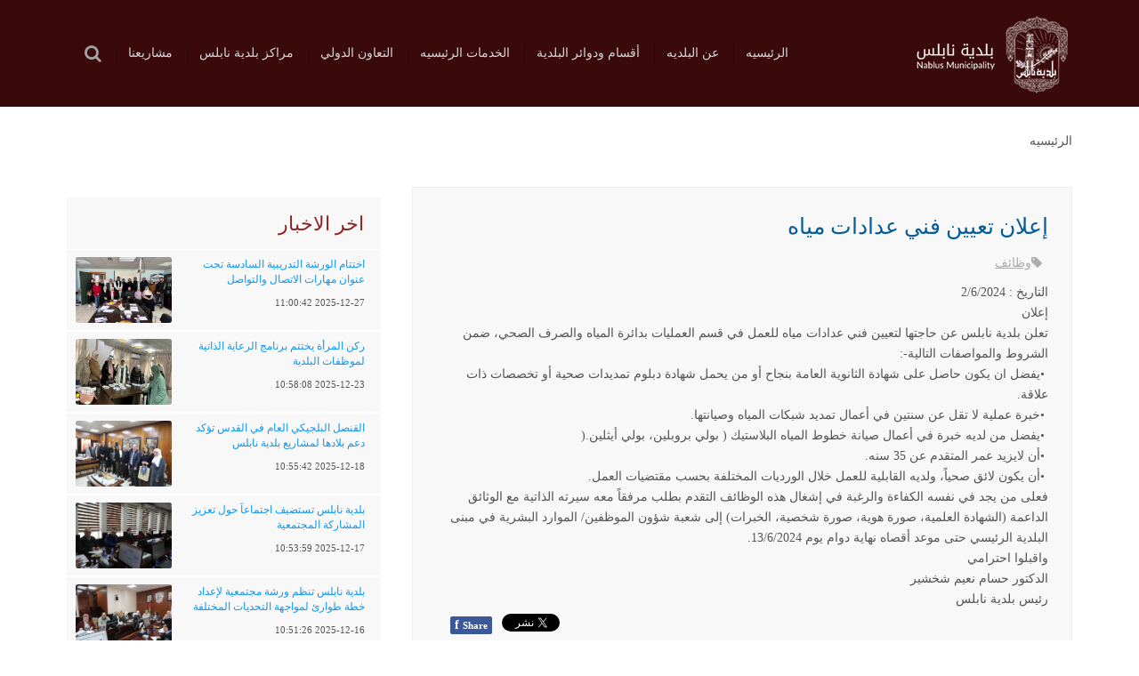

--- FILE ---
content_type: text/html; charset=utf-8
request_url: https://nablus.org/index.php/ar/index.php?option=com_content&view=article&id=3684
body_size: 8990
content:
<!DOCTYPE HTML>
<html lang="ar-AA"
      data-config='{"twitter":0,"plusone":0,"facebook":0,"style":"default"}'>

<head>
    <meta charset="utf-8">
<meta http-equiv="X-UA-Compatible" content="IE=edge">
<meta name="viewport" content="width=device-width, initial-scale=1">
<base href="https://nablus.org/index.php/ar/index.php" />
	<meta name="keywords" content="بلدية ، نابلس ، اقسام ، البلدية ، مدينة نابلس ، البلدة القديمة ، تقارير ، انجازات البلدية ، اخبار المدينة ، فعاليات مدينة نابلس." />
	<meta property="og:title" content="إعلان تعيين فني عدادات مياه " />
	<meta property="og:description" content="التاريخ : 2/6/2024إعلان تعلن بلدية نابلس عن حاجتها لتعيين فني عدادات مياه للعمل في قسم العمليات بدائرة المياه والصرف الصحي، ضمن الشروط والمواصفات التالية :- &amp;bull; يفضل ان يكون حاصل على شهادة الثانوية العامة بنجاح أو من يحمل شهادة دبلوم تمديدات صحية أو تخصصات ذات علاقة.&amp;bull; خبرة عملية لا ت..." />
	<meta http-equiv="content-type" content="text/html; charset=utf-8" />
	<meta name="description" content="اهلا و سهلا بكم في موقع بلدية نابلس الرسمي، ستأخذك هذه البوابة الألكترونية في جولة للتعرف على واحدة من أهم المؤسسات الخدماتية الأضخم والأقدم على مستوى الوطن.. نستعرض من خلالها مسيرة عمل وإنجاز وعطاء وتحديات يشهد له تاريخ عريق امتد لما يقارب قرن ونصف من الزمان. من خلال هذه البوابة، ستتعرف أيضا على مدينة نابلس .. مدينة الحضارات .. نابلس التاريخ ..العاصمة الاقتصادية وسيدة المدن الفلسطينية. " />
	<meta name="generator" content="Joomla! - Open Source Content Management" />
	<title>بلدية نابلس - بلدية نابلس</title>
	<link href="/templates/yoo_capture/favicon.ico" rel="shortcut icon" type="image/vnd.microsoft.icon" />
	<link href="https://nablus.org/plugins/content/fastsocialshare/style/style.css" rel="stylesheet" type="text/css" />
	<link href="https://nablus.org//media/com_acymailing/css/module_default.css?v=1521978514" rel="stylesheet" type="text/css" />
	<link href="/components/com_jevents/views/geraint/assets/css/modstyle.css?3.4.46" rel="stylesheet" type="text/css" />
	<link href="/media/com_jevents/css/bootstrap.css" rel="stylesheet" type="text/css" />
	<link href="/media/com_jevents/css/bootstrap-responsive.css" rel="stylesheet" type="text/css" />
	<link href="https://nablus.org/modules/mod_weather_gk4/style/style.css" rel="stylesheet" type="text/css" />
	<script src="/media/jui/js/jquery.min.js?982e4bd154f379b665a4240c43edef49" type="text/javascript"></script>
	<script src="/media/jui/js/jquery-noconflict.js?982e4bd154f379b665a4240c43edef49" type="text/javascript"></script>
	<script src="/media/jui/js/jquery-migrate.min.js?982e4bd154f379b665a4240c43edef49" type="text/javascript"></script>
	<script src="https://nablus.org//media/com_acymailing/js/acymailing_module.js?v=595" type="text/javascript" async="async"></script>
	<script type="text/javascript">
	if(typeof acymailingModule == 'undefined'){
				var acymailingModule = Array();
			}
			
			acymailingModule['emailRegex'] = /^[a-z0-9!#$%&\'*+\/=?^_`{|}~-]+(?:\.[a-z0-9!#$%&\'*+\/=?^_`{|}~-]+)*\@([a-z0-9-]+\.)+[a-z0-9]{2,10}$/i;

			acymailingModule['NAMECAPTION'] = 'الإسم';
			acymailingModule['NAME_MISSING'] = 'الرجاء ادخال اسمك';
			acymailingModule['EMAILCAPTION'] = 'البريد الإلكتروني';
			acymailingModule['VALID_EMAIL'] = 'الرجاء ادخال عنوان بريد الكتروني صحيح';
			acymailingModule['ACCEPT_TERMS'] = 'الرجاء قراءة شروط وأحكام الاستخدام';
			acymailingModule['CAPTCHA_MISSING'] = 'الرجاء ادخال الكود الأمني الظاهر بالصورة';
			acymailingModule['NO_LIST_SELECTED'] = 'Please select the lists you want to subscribe to';
		
	</script>

<link rel="apple-touch-icon-precomposed" href="/templates/yoo_capture/apple_touch_icon.png">
<link rel="stylesheet" href="/templates/yoo_capture/css/bootstrap.css">
<link rel="stylesheet" href="/templates/yoo_capture/css/tooltipster.css">
<link rel="stylesheet" href="/templates/yoo_capture/css/theme.css">
<link rel="stylesheet" href="/templates/yoo_capture/css/custom.css">
<script src="/templates/yoo_capture/warp/vendor/uikit/js/uikit.js"></script>
<script src="/templates/yoo_capture/warp/js/social.js"></script>
<script src="/templates/yoo_capture/js/jquery.tooltipster.min.js"></script>
<script src="/templates/yoo_capture/js/theme.js"></script>
<script src="/templates/yoo_capture/js/parallax.js"></script>
<script src="/templates/yoo_capture/js/bootstrap.js"></script>
<script src="/templates/yoo_capture/js/jquery.smartsuggest.js"></script>

    <link rel="stylesheet" href="/templates/yoo_capture/css/ar-AA.css" type="text/css">
</head>

<body class="tm-isblog   tm-fixed-navbar">
<script>
  (function(i,s,o,g,r,a,m){i['GoogleAnalyticsObject']=r;i[r]=i[r]||function(){
  (i[r].q=i[r].q||[]).push(arguments)},i[r].l=1*new Date();a=s.createElement(o),
  m=s.getElementsByTagName(o)[0];a.async=1;a.src=g;m.parentNode.insertBefore(a,m)
  })(window,document,'script','https://www.google-analytics.com/analytics.js','ga');

  ga('create', 'UA-83879520-1', 'auto');
  ga('send', 'pageview');

</script>

    <div class="tm-block " style=" ">


        
                    <div class="tm-block tm-headerbar uk-clearfix ">
                <div class="uk-container uk-container-center">

                                            <a class="uk-navbar-brand uk-hidden-small"
                           href="https://nablus.org">
	<img src="/images/logo.png" alt="logo" /></a>
                    
                    
                                            <div class="uk-navbar-flip">
                            <div
                                class="uk-navbar-content uk-visible-large">
<form id="search-40" class="uk-search" action="/index.php/ar/" method="post" role="search" data-uk-search="{'source': '/index.php/ar/component/search/?tmpl=raw&amp;type=json&amp;ordering=&amp;searchphrase=all', 'param': 'searchword', 'msgResultsHeader': 'نتائج البحث', 'msgMoreResults': 'نتائج اضافية', 'msgNoResults': 'لايوجد نتائج', flipDropdown: 1}">
	<input class="uk-search-field" type="search" name="searchword" placeholder="البحث ...">
	<button class="uk-search-close" type="reset"></button>
	<input type="hidden" name="task"   value="search">
	<input type="hidden" name="option" value="com_search">
	<input type="hidden" name="Itemid" value="107">
</form></div>
                        </div>
                    
                                            <div class="uk-navbar-flip uk-hidden-small">
                            <ul class="uk-navbar-nav uk-hidden-small">
<li class="uk-active" data-uk-dropdown="{}"><a href="/index.php/ar/">الرئيسيه</a></li><li class="uk-parent" data-uk-dropdown="{}"><a href="#">عن البلديه</a>
<div class="uk-dropdown uk-dropdown-navbar uk-dropdown-width-1"><div class="uk-grid"><div class="uk-width-1-1"><ul class="uk-nav uk-nav-navbar"><li><a href="/index.php/ar/about-municipality-ar/2016-08-22-09-47-28">البلدية</a></li><li><a href="/index.php/ar/about-municipality-ar/2016-08-22-09-38-55">الرسالة</a></li><li><a href="/index.php/ar/about-municipality-ar/vision-ar">الرؤية</a></li><li><a href="/index.php/ar/about-municipality-ar/2016-08-22-09-37-41">القيم المؤسسية</a></li><li><a href="/index.php/ar/about-municipality-ar/municipal-council-ar">المجلس البلدي</a></li><li><a href="/index.php/ar/about-municipality-ar/2016-08-22-09-42-42">رؤساء بلدية نابلس السابقون</a></li><li><a href="/index.php/ar/about-municipality-ar/strategy-ar">الإستراتيجية</a></li></ul></div></div></div></li><li class="uk-parent" data-uk-dropdown="{}"><a href="#">أقسام ودوائر البلدية</a>
<div class="uk-dropdown uk-dropdown-navbar uk-dropdown-width-1"><div class="uk-grid"><div class="uk-width-1-1"><ul class="uk-nav uk-nav-navbar"><li><a href="/index.php/ar/2016-03-31-13-59-20/2016-09-21-06-42-33">الدائرة الهندسية</a></li><li><a href="/index.php/ar/2016-03-31-13-59-20/2016-09-21-06-44-57">دائرة المياه والصرف الصحي</a></li><li><a href="/index.php/ar/2016-03-31-13-59-20/health-ar">دائرة الخدمات الصحية والبيئة</a></li><li><a href="/index.php/ar/2016-03-31-13-59-20/financial-dept-ar">الدائرة المالية</a></li><li><a href="/index.php/ar/2016-03-31-13-59-20/2016-09-21-06-59-38">دائرة الخدمات العامة</a></li><li><a href="/index.php/ar/2016-03-31-13-59-20/2016-09-21-07-09-06">الدائرة الإدارية</a></li><li><a href="/index.php/ar/2016-03-31-13-59-20/2016-09-21-07-27-44">المراكز الثقافية</a></li><li><a href="/index.php/ar/2016-03-31-13-59-20/2016-10-15-08-43-38">الرقابة البيئية</a></li><li><a href="/index.php/ar/2016-03-31-13-59-20/2016-11-17-07-46-26">مركز ركن المرأة </a></li><li><a href="/index.php/ar/2016-03-31-13-59-20/2019-12-01-10-12-48">مركز خدمات الجمهور </a></li></ul></div></div></div></li><li class="uk-parent" data-uk-dropdown="{}"><a href="#">الخدمات الرئيسيه</a>
<div class="uk-dropdown uk-dropdown-navbar uk-dropdown-width-1"><div class="uk-grid"><div class="uk-width-1-1"><ul class="uk-nav uk-nav-navbar"><li><a href="/index.php/ar/2016-09-24-07-10-50/2016-09-24-08-15-23">خدمة المياه </a></li><li><a href="/index.php/ar/2016-09-24-07-10-50/2016-09-24-08-17-18">الصرف الصحي</a></li><li><a href="/index.php/ar/2016-09-24-07-10-50/2016-09-24-08-18-23">النفايات الصلبة</a></li><li><a href="/index.php/ar/2016-09-24-07-10-50/2016-09-24-08-19-21">الطرق والمرافق العامة</a></li><li><a href="/index.php/ar/2016-09-24-07-10-50/2016-09-24-08-20-55">انشاء المدارس</a></li><li><a href="/index.php/ar/2016-09-24-07-10-50/2016-09-24-08-22-06">الإرث الحضاري</a></li><li><a href="/index.php/ar/2016-09-24-07-10-50/2016-09-24-08-25-23">الثقافية والمجتمعية</a></li><li><a href="/index.php/ar/2016-09-24-07-10-50/2016-09-24-08-27-06">خدمات تنظيم المدينة</a></li><li><a href="/index.php/ar/2016-09-24-07-10-50/2016-09-24-08-29-34">الإنقاذ وإخماد الحرائق</a></li><li><a href="/index.php/ar/2016-09-24-07-10-50/2016-09-24-08-31-41">المسلخ البلدي</a></li><li><a href="/index.php/ar/2016-09-24-07-10-50/2016-09-24-08-32-56">خدمة سوق الخضار</a></li></ul></div></div></div></li><li data-uk-dropdown="{}"><a href="/index.php/ar/cooperation" class="uk-hidden-medium">التعاون الدولي</a></li><li class="uk-parent" data-uk-dropdown="{}"><a href="#">مراكز بلدية نابلس</a>
<div class="uk-dropdown uk-dropdown-navbar uk-dropdown-width-1"><div class="uk-grid"><div class="uk-width-1-1"><ul class="uk-nav uk-nav-navbar"><li><a href="/index.php/ar/centers/library-ar">مكتبة بلدية نابلس</a></li><li><a href="/index.php/ar/centers/children-center-ar">مركز نابلس لإسعاد الطفولة</a></li><li><a href="/index.php/ar/centers/hamdi-manko-ar">مركز حمدي منكو</a></li><li><a href="/index.php/ar/centers/social-children-center-ar">مركز الطفل الثقافي</a></li><li><a href="/index.php/ar/centers/social-center">مركز تنمية موارد المجتمع</a></li></ul></div></div></div></li><li data-uk-dropdown="{}"><a href="/index.php/ar/2016-11-12-10-08-37">مشاريعنا</a></li></ul>                        </div>
                    
                                            <a href="#offcanvas" class="uk-navbar-toggle uk-navbar-flip uk-visible-small"
                           data-uk-offcanvas></a>
                    
                                            <div class="uk-navbar-brand uk-visible-small"><a class="tm-logo-small"
                                                                         href="https://nablus.org">
	<img src="/images/logo.png" alt="logo" width="137" height="74" /></a>
                        </div>
                    
                </div>
                <div class="tm-slant-block-bottom"></div>
            </div>
        
        <section class="top-parallax" dir="rtl">
            
	<p>&nbsp;</p>
<p>&nbsp;</p>
<p>&nbsp;</p>        </section>
    </div>

<div dir="rtl" class="page-cont">
    
    
            <div class="tm-block ">
            <div class="uk-container uk-container-center">

                                                            <div class="tm-breadcrumb">
                            <ul class="uk-breadcrumb"><li class="uk-active"><span>الرئيسيه</span></li></ul>                        </div>
                                    
                <div class="tm-middle uk-grid" data-uk-grid-match data-uk-grid-margin>

                                            <div class="tm-main uk-width-medium-1-1">

                            
                            

                                  <div class="uk-grid">
                                    <div class="uk-width-medium-2-6 uk-hidden-small"><div class="tm-block "><div class=""><h3 class="uk-panel-title">اخر الاخبار</h3><link rel="stylesheet" href="/modules/mod_adhamjrecentnews/css/styles.css"/><div class="recentnews-list" ><div class="sp-thumbnails"><div class="sp-thumbnail">
                            	<div class="sp-thumbnail-image-container">
                                    <img class="sp-thumbnail-image" src="http://nablus.org/images/605717770_1179585820986695_1113852017434671297_n.jpg"   />
                                </div>
                                <div class="sp-thumbnail-text">
                                    <div class="sp-thumbnail-title" style="height:35px;overflow:hidden;"><a href='/index.php?option=com_content&view=article&id=4010'>اختتام الورشة التدريبية السادسة تحت عنوان مهارات الاتصال والتواصل</a></div>

                                    <div class="sp-thumbnail-date">2025-12-27 11:00:42</div>
                                </div>

                        </div><div class="sp-thumbnail">
                            	<div class="sp-thumbnail-image-container">
                                    <img class="sp-thumbnail-image" src="http://nablus.org/images/605286726_1176834941261783_2361191934892120225_n.jpg"   />
                                </div>
                                <div class="sp-thumbnail-text">
                                    <div class="sp-thumbnail-title" style="height:35px;overflow:hidden;"><a href='/index.php?option=com_content&view=article&id=4009'>ركن المرأة يختتم برنامج الرعاية الذاتية لموظفات البلدية</a></div>

                                    <div class="sp-thumbnail-date">2025-12-23 10:58:08</div>
                                </div>

                        </div><div class="sp-thumbnail">
                            	<div class="sp-thumbnail-image-container">
                                    <img class="sp-thumbnail-image" src="http://nablus.org/images/603029146_1173228421622435_4740452287476859230_n.jpg"   />
                                </div>
                                <div class="sp-thumbnail-text">
                                    <div class="sp-thumbnail-title" style="height:35px;overflow:hidden;"><a href='/index.php?option=com_content&view=article&id=4008'>القنصل البلجيكي العام في القدس تؤكد دعم بلادها لمشاريع بلدية نابلس</a></div>

                                    <div class="sp-thumbnail-date">2025-12-18 10:55:42</div>
                                </div>

                        </div><div class="sp-thumbnail">
                            	<div class="sp-thumbnail-image-container">
                                    <img class="sp-thumbnail-image" src="http://nablus.org/images/601397533_1172489468362997_7151108671258698512_n.jpg"   />
                                </div>
                                <div class="sp-thumbnail-text">
                                    <div class="sp-thumbnail-title" style="height:35px;overflow:hidden;"><a href='/index.php?option=com_content&view=article&id=4007'>بلدية نابلس تستضيف اجتماعاً حول تعزيز المشاركة المجتمعية</a></div>

                                    <div class="sp-thumbnail-date">2025-12-17 10:53:59</div>
                                </div>

                        </div><div class="sp-thumbnail">
                            	<div class="sp-thumbnail-image-container">
                                    <img class="sp-thumbnail-image" src="http://nablus.org/images/601386357_1171827368429207_8712127353631888202_n.jpg"   />
                                </div>
                                <div class="sp-thumbnail-text">
                                    <div class="sp-thumbnail-title" style="height:35px;overflow:hidden;"><a href='/index.php?option=com_content&view=article&id=4006'>بلدية نابلس تنظم ورشة مجتمعية لإعداد خطة طوارئ لمواجهة التحديات المختلفة </a></div>

                                    <div class="sp-thumbnail-date">2025-12-16 10:51:26</div>
                                </div>

                        </div></div></div > </div>
<div class=" uk-panel-box-plus"><h3 class="uk-panel-title"> نشراتنا الدورية</h3><div class="acymailing_moduleuk-panel-box-plus" id="acymailing_module_formAcymailing50861">
	<div class="acymailing_fulldiv" id="acymailing_fulldiv_formAcymailing50861"  >
		<form id="formAcymailing50861" action="/index.php/ar/" onsubmit="return submitacymailingform('optin','formAcymailing50861')" method="post" name="formAcymailing50861"  >
		<div class="acymailing_module_form" >
			<div class="acymailing_introtext">ادخل بريدك الالكتروني لتصلك نشراتنا الدورية</div>			<table class="acymailing_form">
				<tr>
												<td class="acyfield_email acy_requiredField">
								<input id="user_email_formAcymailing50861"  onfocus="if(this.value == 'البريد الالكتروني') this.value = '';" onblur="if(this.value=='') this.value='البريد الالكتروني';" class="inputbox" type="text" name="user[email]" style="width:80%" value="البريد الالكتروني" title="البريد الالكتروني"/>
							</td> </tr><tr>
					
					<td  class="acysubbuttons">
												<input class="button subbutton btn btn-primary" type="submit" value="سجّل الآن" name="Submit" onclick="try{ return submitacymailingform('optin','formAcymailing50861'); }catch(err){alert('The form could not be submitted '+err);return false;}"/>
											</td>
				</tr>
			</table>
						<input type="hidden" name="ajax" value="0" />
			<input type="hidden" name="acy_source" value="module_186" />
			<input type="hidden" name="ctrl" value="sub"/>
			<input type="hidden" name="task" value="notask"/>
			<input type="hidden" name="redirect" value="https%3A%2F%2Fnablus.org%2Findex.php%2Far%2Findex.php%3Foption%3Dcom_content%26view%3Darticle%26id%3D3684"/>
			<input type="hidden" name="redirectunsub" value="https%3A%2F%2Fnablus.org%2Findex.php%2Far%2Findex.php%3Foption%3Dcom_content%26view%3Darticle%26id%3D3684"/>
			<input type="hidden" name="option" value="com_acymailing"/>
						<input type="hidden" name="hiddenlists" value="1"/>
			<input type="hidden" name="acyformname" value="formAcymailing50861" />
									</div>
		</form>
	</div>
	</div>
</div>
<div class=""><h3 class="uk-panel-title">فعاليات قادمه</h3><table class="mod_events_latest_table jevbootstrap" width="100%" border="0" cellspacing="0" cellpadding="0" align="center"><tr><td class="mod_events_latest_noevents">لا أحداث</td></tr>
</table>
</div>
<div class=""><h3 class="uk-panel-title">حاله الطقس</h3><div class="gkwMain" id="weather1">
	    <div class="gkwCurrent">
		<div class="gkwMainLeft">
							<img src="https://nablus.org/modules/mod_weather_gk4/icons/default/64/sunny.png" alt="Clear" />
						<p class="gkwTemp">8&deg;C</p>
		</div>
		<div class="gkwMainRight">
			<h2>نابلس</h2>			<p class="gkwCondition">Clear</p>
			<p class="gkwHumidity">Humidity: 70%</p>			<p class="gkwWind">Wind: 16.09 km/h</p>		</div>
	</div>
		
		<ul class="gkwNextDays">
        		<li class="gkwItems2">
			<div class="gkwFday">
				<span class="gkwDay">04 Jan 2019</span>
				<p class="gkwDayTemp">
                	                		<img src="https://nablus.org/modules/mod_weather_gk4/icons/default/32/sunny.png" title="Sunny" alt="Sunny" />
                						<span class="gkwDayDay">15&deg;C</span>
					<span class="gkwDayNight">7&deg;C</span>
				</p>
			</div>
		</li>
        		<li class="gkwItems2">
			<div class="gkwFday">
				<span class="gkwDay">05 Jan 2019</span>
				<p class="gkwDayTemp">
                	                		<img src="https://nablus.org/modules/mod_weather_gk4/icons/default/32/partly_cloudy.png" title="Mostly Sunny" alt="Mostly Sunny" />
                						<span class="gkwDayDay">13&deg;C</span>
					<span class="gkwDayNight">8&deg;C</span>
				</p>
			</div>
		</li>
        	</ul>
	</div></div></div></div><div class="uk-width-medium-4-6 uk-width-small-4-4">
                                        <main class="tm-content">
                               
                                            
<article class="uk-article" data-permalink="http://nablus.org/index.php/ar/jobs/3684-2024-07-20-10-47-52">
	
		
		<h1 class="uk-article-title">
					إعلان تعيين فني عدادات مياه 			</h1>
	
	
		<p class="uk-article-meta">

		<span class="tm-article-category uk-visible-large"><a href="/index.php/ar/jobs">وظائف</a></span>
	</p>
	
	
	
	
<p dir="RTL" style="margin-bottom: 0.0001pt; text-align: right; line-height: normal; direction: rtl; unicode-bidi: embed;"><span style="font-size: 12pt; font-family: 'Times New Roman', serif;">التاريخ : 2/6/2024</span></p>
<p dir="RTL" style="margin-bottom: 0.0001pt; text-align: right; line-height: normal; direction: rtl; unicode-bidi: embed;"><span style="font-size: 12pt; font-family: 'Times New Roman', serif;">إعلان </span></p>
<p dir="RTL" style="margin-bottom: 0.0001pt; text-align: right; line-height: normal; direction: rtl; unicode-bidi: embed;"><span style="font-size: 12pt; font-family: 'Times New Roman', serif;">تعلن بلدية نابلس عن حاجتها لتعيين فني عدادات مياه للعمل في قسم العمليات بدائرة المياه والصرف الصحي، ضمن الشروط والمواصفات التالية</span><span dir="LTR" style="font-size: 12pt; font-family: 'Times New Roman', serif;"> :- </span></p>
<p dir="RTL" style="margin-bottom: 0.0001pt; text-align: right; line-height: normal; direction: rtl; unicode-bidi: embed;"><span dir="LTR" style="font-size: 12pt; font-family: 'Times New Roman', serif;">&bull; </span><span style="font-size: 12pt; font-family: 'Times New Roman', serif;">يفضل ان يكون حاصل على شهادة الثانوية العامة بنجاح أو من يحمل شهادة دبلوم تمديدات صحية أو تخصصات ذات علاقة</span><span dir="LTR" style="font-size: 12pt; font-family: 'Times New Roman', serif;">.</span></p>
<p dir="RTL" style="margin-bottom: 0.0001pt; text-align: right; line-height: normal; direction: rtl; unicode-bidi: embed;"><span dir="LTR" style="font-size: 12pt; font-family: 'Times New Roman', serif;">&bull; </span><span style="font-size: 12pt; font-family: 'Times New Roman', serif;">خبرة عملية لا تقل عن سنتين في أعمال تمديد شبكات المياه وصيانتها</span><span dir="LTR" style="font-size: 12pt; font-family: 'Times New Roman', serif;">.</span></p>
<p dir="RTL" style="margin-bottom: 0.0001pt; text-align: right; line-height: normal; direction: rtl; unicode-bidi: embed;"><span dir="LTR" style="font-size: 12pt; font-family: 'Times New Roman', serif;">&bull; </span><span style="font-size: 12pt; font-family: 'Times New Roman', serif;">يفضل من لديه خبرة في أعمال صيانة خطوط المياه البلاستيك ( بولي بروبلين، بولي أيثلين</span><span dir="LTR" style="font-size: 12pt; font-family: 'Times New Roman', serif;">).</span></p>
<p dir="RTL" style="margin-bottom: 0.0001pt; text-align: right; line-height: normal; direction: rtl; unicode-bidi: embed;"><span dir="LTR" style="font-size: 12pt; font-family: 'Times New Roman', serif;">&bull; </span><span style="font-size: 12pt; font-family: 'Times New Roman', serif;">أن لايزيد عمر المتقدم عن 35 سنه</span><span dir="LTR" style="font-size: 12pt; font-family: 'Times New Roman', serif;">.</span></p>
<p dir="RTL" style="margin-bottom: 0.0001pt; text-align: right; line-height: normal; direction: rtl; unicode-bidi: embed;"><span dir="LTR" style="font-size: 12pt; font-family: 'Times New Roman', serif;">&bull; </span><span style="font-size: 12pt; font-family: 'Times New Roman', serif;">أن يكون لائق صحياً، ولديه القابلية للعمل خلال الورديات المختلفة بحسب مقتضيات العمل</span><span dir="LTR" style="font-size: 12pt; font-family: 'Times New Roman', serif;">.</span></p>
<p dir="RTL" style="margin-bottom: 0.0001pt; text-align: right; line-height: normal; direction: rtl; unicode-bidi: embed;"><span style="font-size: 12pt; font-family: 'Times New Roman', serif;">فعلى من يجد في نفسه الكفاءة والرغبة في إشغال هذه الوظائف التقدم بطلب مرفقاً معه سيرته الذاتية مع الوثائق الداعمة (الشهادة العلمية، صورة هوية، صورة شخصية، الخبرات) إلى شعبة شؤون الموظفين/ الموارد البشرية في مبنى البلدية الرئيسي حتى موعد أقصاه نهاية دوام يوم 13/6/2024</span><span dir="LTR" style="font-size: 12pt; font-family: 'Times New Roman', serif;">.</span></p>
<p dir="RTL" style="margin-bottom: 0.0001pt; text-align: right; line-height: normal; direction: rtl; unicode-bidi: embed;"><span style="font-size: 12pt; font-family: 'Times New Roman', serif;">واقبلوا احترامي</span></p>
<p dir="RTL" style="margin-bottom: 0.0001pt; text-align: right; line-height: normal; direction: rtl; unicode-bidi: embed;"><span style="font-size: 12pt; font-family: 'Times New Roman', serif;">الدكتور حسام نعيم شخشير</span></p>
<p dir="RTL" style="margin-bottom: 0.0001pt; text-align: right; line-height: normal; direction: rtl; unicode-bidi: embed;"><span style="font-size: 12pt; font-family: 'Times New Roman', serif;">رئيس بلدية نابلس</span></p>
<p dir="RTL" style="text-align: right; direction: rtl; unicode-bidi: embed;"><span dir="LTR"></span></p> <div class="fastsocialshare_container"><div class="fastsocialshare-share-fbl button_count">						<div id="fb-root"></div>
						<script>
						var loadAsyncDeferredFacebook = function() {
							(function(d, s, id) {
							  var js, fjs = d.getElementsByTagName(s)[0];
							  if (d.getElementById(id)) return;
							  js = d.createElement(s); js.id = id;
							  js.src = "//connect.facebook.net/ar_AA/sdk.js#xfbml=1&version=v2.5";
							  fjs.parentNode.insertBefore(js, fjs);
							}(document, 'script', 'facebook-jssdk'));
						}

				  		if (window.addEventListener)
							window.addEventListener("load", loadAsyncDeferredFacebook, false);
						else if (window.attachEvent)
							window.attachEvent("onload", loadAsyncDeferredFacebook);
						else
					  		window.onload = loadAsyncDeferredFacebook;
						</script>
				<div class="fb-like"
					data-href="https://nablus.org/index.php/ar/jobs/3684-2024-07-20-10-47-52"
					data-layout="button_count"
                	data-width="100"
					data-action="like"
					data-show-faces="true"
					data-share="false">
				</div></div>						<div class="fastsocialshare-share-fbsh">
    					<a style="text-decoration:none; border-radius: 2px; padding:4px 5px; font-size:11px; font-weight: 600; background-color:#3B5998; color:#FFFFFF !important;" onclick="window.open('http://www.facebook.com/sharer/sharer.php?u=https%3A%2F%2Fnablus.org%2Findex.php%2Far%2Fjobs%2F3684-2024-07-20-10-47-52','fbshare','width=480,height=100')" href="javascript:void(0)"><span style="text-decoration:none; font-weight:bold; font-size:14px;margin-right:4px;">f</span>Share</a>
    					
						</div>						<div class="fastsocialshare-share-tw">
						<a href="https://twitter.com/share" class="twitter-share-button"  data-text="إعلان تعيين فني عدادات مياه " data-count="horizontal" data-via="" data-url="https://nablus.org/index.php/ar/jobs/3684-2024-07-20-10-47-52" data-lang="ar">Tweet</a>
						</div>
						<script>
							var loadAsyncDeferredTwitter =  function() {
	            						var d = document;
	            						var s = 'script';
	            						var id = 'twitter-wjs';
					            		var js,fjs=d.getElementsByTagName(s)[0],p=/^http:/.test(d.location)?'http':'https';if(!d.getElementById(id)){
						        		js=d.createElement(s);js.id=id;js.src=p+'://platform.twitter.com/widgets.js';fjs.parentNode.insertBefore(js,fjs);}
					        		}
						
							if (window.addEventListener)
								window.addEventListener("load", loadAsyncDeferredTwitter, false);
							else if (window.attachEvent)
								window.attachEvent("onload", loadAsyncDeferredTwitter);
							else
								window.onload = loadAsyncDeferredTwitter;
						</script>						<div class="fastsocialshare-share-lin">
						<script type="text/javascript">
							var loadAsyncDeferredLinkedin =  function() {
								var po = document.createElement('script');
								po.type = 'text/javascript';
								po.async = true;
								po.src = 'https://platform.linkedin.com/in.js';
								po.innerHTML = 'lang: ar_AA';
								var s = document.getElementsByTagName('script')[0];
								s.parentNode.insertBefore(po, s);
							};
		
							 if (window.addEventListener)
							  window.addEventListener("load", loadAsyncDeferredLinkedin, false);
							else if (window.attachEvent)
							  window.attachEvent("onload", loadAsyncDeferredLinkedin);
							else
							  window.onload = loadAsyncDeferredLinkedin;
						</script>
						<script type="in/share" data-url="https://nablus.org/index.php/ar/jobs/3684-2024-07-20-10-47-52" data-counter="right"></script>
						</div><div class="fastsocialshare_clearer"></div></div>	
	
			
	
	
	
</article>
                                        </main>
                                    </div>
                                </div>
                            
                            
                        </div>
                    
                                                                
                </div>
            </div>
                                </div>
    
    
        <!--  <div class="tm-block ">
            <section class="bottom-parallax">
                            </section>
        </div> -->
    
    
    

    <div id="footer-bottom-image"></div>

            <div class="tm-block tm-block-dark">
            <div class="uk-container uk-container-center">
                <footer class="tm-footer uk-text-center">

                <div class="uk-grid">

                    <div class="uk-width-medium-1-3 uk-width-small-1-1" >
                        <div class="">
	<div class="address">
<table style="direction: rtl;">
<tbody>
<tr>
<td style="text-align: right;">
<p><strong style="font-size: 13px;">بلدية نابلس</strong><br /> شارع فيصل، ص.ب 218<br /> هاتف (مقسم) 2390000 - 09<br /> <span>(إدارة)</span>&nbsp; 2379313 - 09 <br /> فاكس &nbsp; &nbsp; 2374690 - 09<br /><span style="text-align: right; white-space: pre-wrap;">ايميل: </span><a href="mailto:nablus@nablus.org" style="text-align: right; white-space: pre-wrap;">nablus@nablus.org</a>&nbsp;٬<span style="text-align: right; white-space: pre-wrap;"> </span><span style="white-space: pre-wrap;"><a href="mailto:pr@nablus.org">pr@nablus.org<br /></a></span> <a href="mailto:pr@nablus.org"></a><span>(علاقات عامة) نابلس - فلسطين</span></p>
</td>
<td>
<p>&nbsp;</p>
<p>&nbsp;</p>
</td>
</tr>
</tbody>
</table>
</div></div>                    </div>
<div class="uk-width-2-3 uk-hidden-small">

                                        <div class="uk-panel"><ul class="uk-subnav uk-subnav-line">
<li class="uk-parent uk-nav-header">عن البلديه
<ul><li><a href="/index.php/ar/2016-06-01-23-12-01/2016-06-01-23-16-34">الإستراتيجية</a></li><li><a href="/index.php/ar/2016-06-01-23-12-01/2016-06-01-23-18-14" class="hidden">المجلس البلدي</a></li><li><a href="/index.php/ar/2016-06-01-23-12-01/contactus">اتصل بنا</a></li></ul></li><li class="uk-parent uk-nav-header">روابط اخرى
<ul><li><a href="/index.php/ar/links/gallery">البوم الصور</a></li><li><a href="/index.php/ar/links/video-gallery">فيديو</a></li><li><a href="/index.php/ar/links/nablus-city-all" class="hidden">مدينه نابلس</a></li><li><a href="/index.php/ar/links/news-archive" class="hidden"> ارشيف الاخبار</a></li><li><a href="/index.php/ar/links/cityevents">فعاليات المدينة</a></li></ul></li></ul></div>    </div> 

</div>

    <div class="uk-grid" style="    margin-top: 15px;">
          <div class="uk-width-1-1">

           <div class="">
	<div class="uk-grid">
<div class="uk-width-medium-1-3 uk-hidden-small"><br /> <a href="/index.php/ar/privacy-ar" style="font-size: 11px;"> سياسة الخصوصية</a></div>
<div class="uk-width-medium-1-3 uk-width-small-2-3">
<p style="margin-top: 22px; font-size: 12px;">&copy;2024 حقوق النشر محفوظة لــ بلدية نابلس</p>
</div>
<div class="uk-width-medium-1-3" style="text-align: left;">&nbsp;</div>
</div></div>                            <p><a class="tm-totop-scroller uk-margin-bottom" data-uk-smooth-scroll href="#"></a></p>
          </div>
     </div>         

                </footer>
            </div>
                    </div>
    
    
            <div id="offcanvas" class="uk-offcanvas">
            <div class="uk-offcanvas-bar"><ul class="uk-nav uk-nav-offcanvas">
<li class="uk-active"><a href="/index.php/ar/">الرئيسيه</a></li><li class="uk-parent"><a href="#">عن البلديه</a>
<ul class="uk-nav-sub"><li><a href="/index.php/ar/about-municipality-ar/2016-08-22-09-47-28">البلدية</a></li><li><a href="/index.php/ar/about-municipality-ar/2016-08-22-09-38-55">الرسالة</a></li><li><a href="/index.php/ar/about-municipality-ar/vision-ar">الرؤية</a></li><li><a href="/index.php/ar/about-municipality-ar/2016-08-22-09-37-41">القيم المؤسسية</a></li><li><a href="/index.php/ar/about-municipality-ar/municipal-council-ar">المجلس البلدي</a></li><li><a href="/index.php/ar/about-municipality-ar/2016-08-22-09-42-42">رؤساء بلدية نابلس السابقون</a></li><li><a href="/index.php/ar/about-municipality-ar/strategy-ar">الإستراتيجية</a></li></ul></li><li class="uk-parent"><a href="#">أقسام ودوائر البلدية</a>
<ul class="uk-nav-sub"><li><a href="/index.php/ar/2016-03-31-13-59-20/2016-09-21-06-42-33">الدائرة الهندسية</a></li><li><a href="/index.php/ar/2016-03-31-13-59-20/2016-09-21-06-44-57">دائرة المياه والصرف الصحي</a></li><li><a href="/index.php/ar/2016-03-31-13-59-20/health-ar">دائرة الخدمات الصحية والبيئة</a></li><li><a href="/index.php/ar/2016-03-31-13-59-20/financial-dept-ar">الدائرة المالية</a></li><li><a href="/index.php/ar/2016-03-31-13-59-20/2016-09-21-06-59-38">دائرة الخدمات العامة</a></li><li><a href="/index.php/ar/2016-03-31-13-59-20/2016-09-21-07-09-06">الدائرة الإدارية</a></li><li><a href="/index.php/ar/2016-03-31-13-59-20/2016-09-21-07-27-44">المراكز الثقافية</a></li><li><a href="/index.php/ar/2016-03-31-13-59-20/2016-10-15-08-43-38">الرقابة البيئية</a></li><li><a href="/index.php/ar/2016-03-31-13-59-20/2016-11-17-07-46-26">مركز ركن المرأة </a></li><li><a href="/index.php/ar/2016-03-31-13-59-20/2019-12-01-10-12-48">مركز خدمات الجمهور </a></li></ul></li><li class="uk-parent"><a href="#">الخدمات الرئيسيه</a>
<ul class="uk-nav-sub"><li><a href="/index.php/ar/2016-09-24-07-10-50/2016-09-24-08-15-23">خدمة المياه </a></li><li><a href="/index.php/ar/2016-09-24-07-10-50/2016-09-24-08-17-18">الصرف الصحي</a></li><li><a href="/index.php/ar/2016-09-24-07-10-50/2016-09-24-08-18-23">النفايات الصلبة</a></li><li><a href="/index.php/ar/2016-09-24-07-10-50/2016-09-24-08-19-21">الطرق والمرافق العامة</a></li><li><a href="/index.php/ar/2016-09-24-07-10-50/2016-09-24-08-20-55">انشاء المدارس</a></li><li><a href="/index.php/ar/2016-09-24-07-10-50/2016-09-24-08-22-06">الإرث الحضاري</a></li><li><a href="/index.php/ar/2016-09-24-07-10-50/2016-09-24-08-25-23">الثقافية والمجتمعية</a></li><li><a href="/index.php/ar/2016-09-24-07-10-50/2016-09-24-08-27-06">خدمات تنظيم المدينة</a></li><li><a href="/index.php/ar/2016-09-24-07-10-50/2016-09-24-08-29-34">الإنقاذ وإخماد الحرائق</a></li><li><a href="/index.php/ar/2016-09-24-07-10-50/2016-09-24-08-31-41">المسلخ البلدي</a></li><li><a href="/index.php/ar/2016-09-24-07-10-50/2016-09-24-08-32-56">خدمة سوق الخضار</a></li></ul></li><li><a href="/index.php/ar/cooperation" class="uk-hidden-medium">التعاون الدولي</a></li><li class="uk-parent"><a href="#">مراكز بلدية نابلس</a>
<ul class="uk-nav-sub"><li><a href="/index.php/ar/centers/library-ar">مكتبة بلدية نابلس</a></li><li><a href="/index.php/ar/centers/children-center-ar">مركز نابلس لإسعاد الطفولة</a></li><li><a href="/index.php/ar/centers/hamdi-manko-ar">مركز حمدي منكو</a></li><li><a href="/index.php/ar/centers/social-children-center-ar">مركز الطفل الثقافي</a></li><li><a href="/index.php/ar/centers/social-center">مركز تنمية موارد المجتمع</a></li></ul></li><li><a href="/index.php/ar/2016-11-12-10-08-37">مشاريعنا</a></li></ul></div>
        </div>
    </div>

</body>
</html>

--- FILE ---
content_type: text/css
request_url: https://nablus.org/templates/yoo_capture/css/ar-AA.css
body_size: 43
content:
.social-media {
    left: 0 !important;
}